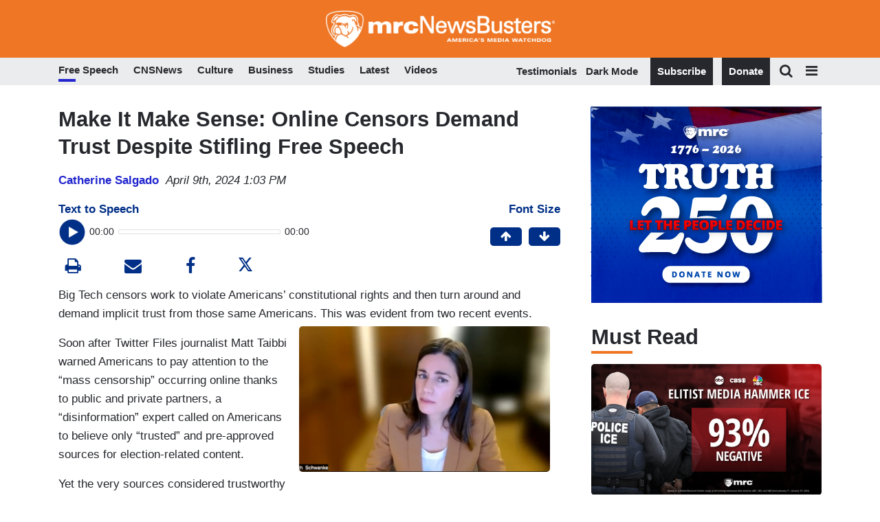

--- FILE ---
content_type: text/html; charset=UTF-8
request_url: https://www.newsbusters.org/blogs/free-speech/catherine-salgado/2024/04/09/make-it-make-sense-online-censors-demand-trust
body_size: 23921
content:
<!DOCTYPE html>
<html lang="en" dir="ltr" prefix="content: http://purl.org/rss/1.0/modules/content/  dc: http://purl.org/dc/terms/  foaf: http://xmlns.com/foaf/0.1/  og: http://ogp.me/ns#  rdfs: http://www.w3.org/2000/01/rdf-schema#  schema: http://schema.org/  sioc: http://rdfs.org/sioc/ns#  sioct: http://rdfs.org/sioc/types#  skos: http://www.w3.org/2004/02/skos/core#  xsd: http://www.w3.org/2001/XMLSchema# ">

	<head>
		<!-- Google Tag Manager -->
		<script>
			(function (w, d, s, l, i) {
w[l] = w[l] || [];
w[l].push({'gtm.start': new Date().getTime(), event: 'gtm.js'});
var f = d.getElementsByTagName(s)[0],
j = d.createElement(s),
dl = l != 'dataLayer' ? '&l=' + l : '';
j.async = true;
j.src = '//www.googletagmanager.com/gtm.js?id=' + i + dl;
f.parentNode.insertBefore(j, f);
})(window, document, 'script', 'dataLayer', 'GTM-N9BP8C');
		</script>
		<!-- End Google Tag Manager -->
		<meta charset="utf-8" />
<meta name="description" content="Big Tech censors work to violate Americans’ constitutional rights and then turn around and demand implicit trust from those same Americans." />
<link rel="shortlink" href="https://www.newsbusters.org/node/283659" />
<link rel="canonical" href="https://www.newsbusters.org/blogs/free-speech/catherine-salgado/2024/04/09/make-it-make-sense-online-censors-demand-trust" />
<meta name="robots" content="index, follow" />
<meta property="og:site_name" content="Newsbusters" />
<meta property="og:type" content="article" />
<meta property="og:url" content="https://www.newsbusters.org/blogs/free-speech/catherine-salgado/2024/04/09/make-it-make-sense-online-censors-demand-trust" />
<meta property="og:title" content="Make It Make Sense: Online Censors Demand Trust Despite Stifling Free Speech" />
<meta property="og:description" content="Big Tech censors work to violate Americans’ constitutional rights and then turn around and demand implicit trust from those same Americans." />
<meta property="og:image" content="https://cdn.newsbusters.org/styles/mobile_thumb_700x400_/s3/2024-04/IMG_4073.jpeg?itok=-ocVbPAO" />
<meta name="twitter:card" content="summary_large_image" />
<meta name="twitter:description" content="Big Tech censors work to violate Americans’ constitutional rights and then turn around and demand implicit trust from those same Americans." />
<meta name="twitter:site" content="@newsbusters" />
<meta name="twitter:title" content="Make It Make Sense: Online Censors Demand Trust Despite Stifling Free Speech" />
<meta name="twitter:url" content="https://www.newsbusters.org/blogs/free-speech/catherine-salgado/2024/04/09/make-it-make-sense-online-censors-demand-trust" />
<meta name="theme-color" content="#ee7624" />
<meta name="HandheldFriendly" content="true" />
<meta name="apple-mobile-web-app-capable" content="yes" />
<meta name="apple-mobile-web-app-status-bar-style" content="default" />
<meta name="apple-mobile-web-app-title" content="NewsBusters" />
<meta name="Generator" content="Drupal 9 (https://www.drupal.org)" />
<meta name="MobileOptimized" content="width" />
<meta name="viewport" content="width=device-width, initial-scale=1, shrink-to-fit=no" />
<script type="application/ld+json">{
    "@context": "https://schema.org",
    "@graph": [
        {
            "@type": "NewsArticle",
            "@id": "https://www.newsbusters.org/blogs/free-speech/catherine-salgado/2024/04/09/make-it-make-sense-online-censors-demand-trust",
            "headline": "Nonsense: Online Censors Demand Trust Despite Stifling Free Speech",
            "description": "Big Tech censors work to violate Americans’ constitutional rights and then turn around and demand implicit trust from those same Americans. ",
            "image": {
                "@type": "ImageObject",
                "url": "https://cdn.newsbusters.org/styles/mobile_thumb_700x400_/s3/2024-04/IMG_4073.jpeg?itok=-ocVbPAO"
            },
            "datePublished": "2024-04-09T13:03:17-0400",
            "dateModified": "2024-04-09T13:03:17-0400",
            "isAccessibleForFree": "True",
            "author": {
                "@type": "Person",
                "name": "Catherine Salgado"
            },
            "publisher": {
                "@type": "Organization",
                "name": "NewsBusters",
                "url": "https://newsbusters.org/"
            }
        }
    ]
}</script>
<meta http-equiv="x-ua-compatible" content="ie=edge" /><script type="text/javascript">(window.NREUM||(NREUM={})).init={ajax:{deny_list:["bam.nr-data.net"]},feature_flags:["soft_nav"]};(window.NREUM||(NREUM={})).loader_config={licenseKey:"NRJS-ed111f8a773978ef87b",applicationID:"529999194",browserID:"529999260"};;/*! For license information please see nr-loader-rum-1.308.0.min.js.LICENSE.txt */
(()=>{var e,t,r={163:(e,t,r)=>{"use strict";r.d(t,{j:()=>E});var n=r(384),i=r(1741);var a=r(2555);r(860).K7.genericEvents;const s="experimental.resources",o="register",c=e=>{if(!e||"string"!=typeof e)return!1;try{document.createDocumentFragment().querySelector(e)}catch{return!1}return!0};var d=r(2614),u=r(944),l=r(8122);const f="[data-nr-mask]",g=e=>(0,l.a)(e,(()=>{const e={feature_flags:[],experimental:{allow_registered_children:!1,resources:!1},mask_selector:"*",block_selector:"[data-nr-block]",mask_input_options:{color:!1,date:!1,"datetime-local":!1,email:!1,month:!1,number:!1,range:!1,search:!1,tel:!1,text:!1,time:!1,url:!1,week:!1,textarea:!1,select:!1,password:!0}};return{ajax:{deny_list:void 0,block_internal:!0,enabled:!0,autoStart:!0},api:{get allow_registered_children(){return e.feature_flags.includes(o)||e.experimental.allow_registered_children},set allow_registered_children(t){e.experimental.allow_registered_children=t},duplicate_registered_data:!1},browser_consent_mode:{enabled:!1},distributed_tracing:{enabled:void 0,exclude_newrelic_header:void 0,cors_use_newrelic_header:void 0,cors_use_tracecontext_headers:void 0,allowed_origins:void 0},get feature_flags(){return e.feature_flags},set feature_flags(t){e.feature_flags=t},generic_events:{enabled:!0,autoStart:!0},harvest:{interval:30},jserrors:{enabled:!0,autoStart:!0},logging:{enabled:!0,autoStart:!0},metrics:{enabled:!0,autoStart:!0},obfuscate:void 0,page_action:{enabled:!0},page_view_event:{enabled:!0,autoStart:!0},page_view_timing:{enabled:!0,autoStart:!0},performance:{capture_marks:!1,capture_measures:!1,capture_detail:!0,resources:{get enabled(){return e.feature_flags.includes(s)||e.experimental.resources},set enabled(t){e.experimental.resources=t},asset_types:[],first_party_domains:[],ignore_newrelic:!0}},privacy:{cookies_enabled:!0},proxy:{assets:void 0,beacon:void 0},session:{expiresMs:d.wk,inactiveMs:d.BB},session_replay:{autoStart:!0,enabled:!1,preload:!1,sampling_rate:10,error_sampling_rate:100,collect_fonts:!1,inline_images:!1,fix_stylesheets:!0,mask_all_inputs:!0,get mask_text_selector(){return e.mask_selector},set mask_text_selector(t){c(t)?e.mask_selector="".concat(t,",").concat(f):""===t||null===t?e.mask_selector=f:(0,u.R)(5,t)},get block_class(){return"nr-block"},get ignore_class(){return"nr-ignore"},get mask_text_class(){return"nr-mask"},get block_selector(){return e.block_selector},set block_selector(t){c(t)?e.block_selector+=",".concat(t):""!==t&&(0,u.R)(6,t)},get mask_input_options(){return e.mask_input_options},set mask_input_options(t){t&&"object"==typeof t?e.mask_input_options={...t,password:!0}:(0,u.R)(7,t)}},session_trace:{enabled:!0,autoStart:!0},soft_navigations:{enabled:!0,autoStart:!0},spa:{enabled:!0,autoStart:!0},ssl:void 0,user_actions:{enabled:!0,elementAttributes:["id","className","tagName","type"]}}})());var p=r(6154),m=r(9324);let h=0;const v={buildEnv:m.F3,distMethod:m.Xs,version:m.xv,originTime:p.WN},b={consented:!1},y={appMetadata:{},get consented(){return this.session?.state?.consent||b.consented},set consented(e){b.consented=e},customTransaction:void 0,denyList:void 0,disabled:!1,harvester:void 0,isolatedBacklog:!1,isRecording:!1,loaderType:void 0,maxBytes:3e4,obfuscator:void 0,onerror:void 0,ptid:void 0,releaseIds:{},session:void 0,timeKeeper:void 0,registeredEntities:[],jsAttributesMetadata:{bytes:0},get harvestCount(){return++h}},_=e=>{const t=(0,l.a)(e,y),r=Object.keys(v).reduce((e,t)=>(e[t]={value:v[t],writable:!1,configurable:!0,enumerable:!0},e),{});return Object.defineProperties(t,r)};var w=r(5701);const x=e=>{const t=e.startsWith("http");e+="/",r.p=t?e:"https://"+e};var R=r(7836),k=r(3241);const A={accountID:void 0,trustKey:void 0,agentID:void 0,licenseKey:void 0,applicationID:void 0,xpid:void 0},S=e=>(0,l.a)(e,A),T=new Set;function E(e,t={},r,s){let{init:o,info:c,loader_config:d,runtime:u={},exposed:l=!0}=t;if(!c){const e=(0,n.pV)();o=e.init,c=e.info,d=e.loader_config}e.init=g(o||{}),e.loader_config=S(d||{}),c.jsAttributes??={},p.bv&&(c.jsAttributes.isWorker=!0),e.info=(0,a.D)(c);const f=e.init,m=[c.beacon,c.errorBeacon];T.has(e.agentIdentifier)||(f.proxy.assets&&(x(f.proxy.assets),m.push(f.proxy.assets)),f.proxy.beacon&&m.push(f.proxy.beacon),e.beacons=[...m],function(e){const t=(0,n.pV)();Object.getOwnPropertyNames(i.W.prototype).forEach(r=>{const n=i.W.prototype[r];if("function"!=typeof n||"constructor"===n)return;let a=t[r];e[r]&&!1!==e.exposed&&"micro-agent"!==e.runtime?.loaderType&&(t[r]=(...t)=>{const n=e[r](...t);return a?a(...t):n})})}(e),(0,n.US)("activatedFeatures",w.B)),u.denyList=[...f.ajax.deny_list||[],...f.ajax.block_internal?m:[]],u.ptid=e.agentIdentifier,u.loaderType=r,e.runtime=_(u),T.has(e.agentIdentifier)||(e.ee=R.ee.get(e.agentIdentifier),e.exposed=l,(0,k.W)({agentIdentifier:e.agentIdentifier,drained:!!w.B?.[e.agentIdentifier],type:"lifecycle",name:"initialize",feature:void 0,data:e.config})),T.add(e.agentIdentifier)}},384:(e,t,r)=>{"use strict";r.d(t,{NT:()=>s,US:()=>u,Zm:()=>o,bQ:()=>d,dV:()=>c,pV:()=>l});var n=r(6154),i=r(1863),a=r(1910);const s={beacon:"bam.nr-data.net",errorBeacon:"bam.nr-data.net"};function o(){return n.gm.NREUM||(n.gm.NREUM={}),void 0===n.gm.newrelic&&(n.gm.newrelic=n.gm.NREUM),n.gm.NREUM}function c(){let e=o();return e.o||(e.o={ST:n.gm.setTimeout,SI:n.gm.setImmediate||n.gm.setInterval,CT:n.gm.clearTimeout,XHR:n.gm.XMLHttpRequest,REQ:n.gm.Request,EV:n.gm.Event,PR:n.gm.Promise,MO:n.gm.MutationObserver,FETCH:n.gm.fetch,WS:n.gm.WebSocket},(0,a.i)(...Object.values(e.o))),e}function d(e,t){let r=o();r.initializedAgents??={},t.initializedAt={ms:(0,i.t)(),date:new Date},r.initializedAgents[e]=t}function u(e,t){o()[e]=t}function l(){return function(){let e=o();const t=e.info||{};e.info={beacon:s.beacon,errorBeacon:s.errorBeacon,...t}}(),function(){let e=o();const t=e.init||{};e.init={...t}}(),c(),function(){let e=o();const t=e.loader_config||{};e.loader_config={...t}}(),o()}},782:(e,t,r)=>{"use strict";r.d(t,{T:()=>n});const n=r(860).K7.pageViewTiming},860:(e,t,r)=>{"use strict";r.d(t,{$J:()=>u,K7:()=>c,P3:()=>d,XX:()=>i,Yy:()=>o,df:()=>a,qY:()=>n,v4:()=>s});const n="events",i="jserrors",a="browser/blobs",s="rum",o="browser/logs",c={ajax:"ajax",genericEvents:"generic_events",jserrors:i,logging:"logging",metrics:"metrics",pageAction:"page_action",pageViewEvent:"page_view_event",pageViewTiming:"page_view_timing",sessionReplay:"session_replay",sessionTrace:"session_trace",softNav:"soft_navigations",spa:"spa"},d={[c.pageViewEvent]:1,[c.pageViewTiming]:2,[c.metrics]:3,[c.jserrors]:4,[c.spa]:5,[c.ajax]:6,[c.sessionTrace]:7,[c.softNav]:8,[c.sessionReplay]:9,[c.logging]:10,[c.genericEvents]:11},u={[c.pageViewEvent]:s,[c.pageViewTiming]:n,[c.ajax]:n,[c.spa]:n,[c.softNav]:n,[c.metrics]:i,[c.jserrors]:i,[c.sessionTrace]:a,[c.sessionReplay]:a,[c.logging]:o,[c.genericEvents]:"ins"}},944:(e,t,r)=>{"use strict";r.d(t,{R:()=>i});var n=r(3241);function i(e,t){"function"==typeof console.debug&&(console.debug("New Relic Warning: https://github.com/newrelic/newrelic-browser-agent/blob/main/docs/warning-codes.md#".concat(e),t),(0,n.W)({agentIdentifier:null,drained:null,type:"data",name:"warn",feature:"warn",data:{code:e,secondary:t}}))}},1687:(e,t,r)=>{"use strict";r.d(t,{Ak:()=>d,Ze:()=>f,x3:()=>u});var n=r(3241),i=r(7836),a=r(3606),s=r(860),o=r(2646);const c={};function d(e,t){const r={staged:!1,priority:s.P3[t]||0};l(e),c[e].get(t)||c[e].set(t,r)}function u(e,t){e&&c[e]&&(c[e].get(t)&&c[e].delete(t),p(e,t,!1),c[e].size&&g(e))}function l(e){if(!e)throw new Error("agentIdentifier required");c[e]||(c[e]=new Map)}function f(e="",t="feature",r=!1){if(l(e),!e||!c[e].get(t)||r)return p(e,t);c[e].get(t).staged=!0,g(e)}function g(e){const t=Array.from(c[e]);t.every(([e,t])=>t.staged)&&(t.sort((e,t)=>e[1].priority-t[1].priority),t.forEach(([t])=>{c[e].delete(t),p(e,t)}))}function p(e,t,r=!0){const s=e?i.ee.get(e):i.ee,c=a.i.handlers;if(!s.aborted&&s.backlog&&c){if((0,n.W)({agentIdentifier:e,type:"lifecycle",name:"drain",feature:t}),r){const e=s.backlog[t],r=c[t];if(r){for(let t=0;e&&t<e.length;++t)m(e[t],r);Object.entries(r).forEach(([e,t])=>{Object.values(t||{}).forEach(t=>{t[0]?.on&&t[0]?.context()instanceof o.y&&t[0].on(e,t[1])})})}}s.isolatedBacklog||delete c[t],s.backlog[t]=null,s.emit("drain-"+t,[])}}function m(e,t){var r=e[1];Object.values(t[r]||{}).forEach(t=>{var r=e[0];if(t[0]===r){var n=t[1],i=e[3],a=e[2];n.apply(i,a)}})}},1738:(e,t,r)=>{"use strict";r.d(t,{U:()=>g,Y:()=>f});var n=r(3241),i=r(9908),a=r(1863),s=r(944),o=r(5701),c=r(3969),d=r(8362),u=r(860),l=r(4261);function f(e,t,r,a){const f=a||r;!f||f[e]&&f[e]!==d.d.prototype[e]||(f[e]=function(){(0,i.p)(c.xV,["API/"+e+"/called"],void 0,u.K7.metrics,r.ee),(0,n.W)({agentIdentifier:r.agentIdentifier,drained:!!o.B?.[r.agentIdentifier],type:"data",name:"api",feature:l.Pl+e,data:{}});try{return t.apply(this,arguments)}catch(e){(0,s.R)(23,e)}})}function g(e,t,r,n,s){const o=e.info;null===r?delete o.jsAttributes[t]:o.jsAttributes[t]=r,(s||null===r)&&(0,i.p)(l.Pl+n,[(0,a.t)(),t,r],void 0,"session",e.ee)}},1741:(e,t,r)=>{"use strict";r.d(t,{W:()=>a});var n=r(944),i=r(4261);class a{#e(e,...t){if(this[e]!==a.prototype[e])return this[e](...t);(0,n.R)(35,e)}addPageAction(e,t){return this.#e(i.hG,e,t)}register(e){return this.#e(i.eY,e)}recordCustomEvent(e,t){return this.#e(i.fF,e,t)}setPageViewName(e,t){return this.#e(i.Fw,e,t)}setCustomAttribute(e,t,r){return this.#e(i.cD,e,t,r)}noticeError(e,t){return this.#e(i.o5,e,t)}setUserId(e,t=!1){return this.#e(i.Dl,e,t)}setApplicationVersion(e){return this.#e(i.nb,e)}setErrorHandler(e){return this.#e(i.bt,e)}addRelease(e,t){return this.#e(i.k6,e,t)}log(e,t){return this.#e(i.$9,e,t)}start(){return this.#e(i.d3)}finished(e){return this.#e(i.BL,e)}recordReplay(){return this.#e(i.CH)}pauseReplay(){return this.#e(i.Tb)}addToTrace(e){return this.#e(i.U2,e)}setCurrentRouteName(e){return this.#e(i.PA,e)}interaction(e){return this.#e(i.dT,e)}wrapLogger(e,t,r){return this.#e(i.Wb,e,t,r)}measure(e,t){return this.#e(i.V1,e,t)}consent(e){return this.#e(i.Pv,e)}}},1863:(e,t,r)=>{"use strict";function n(){return Math.floor(performance.now())}r.d(t,{t:()=>n})},1910:(e,t,r)=>{"use strict";r.d(t,{i:()=>a});var n=r(944);const i=new Map;function a(...e){return e.every(e=>{if(i.has(e))return i.get(e);const t="function"==typeof e?e.toString():"",r=t.includes("[native code]"),a=t.includes("nrWrapper");return r||a||(0,n.R)(64,e?.name||t),i.set(e,r),r})}},2555:(e,t,r)=>{"use strict";r.d(t,{D:()=>o,f:()=>s});var n=r(384),i=r(8122);const a={beacon:n.NT.beacon,errorBeacon:n.NT.errorBeacon,licenseKey:void 0,applicationID:void 0,sa:void 0,queueTime:void 0,applicationTime:void 0,ttGuid:void 0,user:void 0,account:void 0,product:void 0,extra:void 0,jsAttributes:{},userAttributes:void 0,atts:void 0,transactionName:void 0,tNamePlain:void 0};function s(e){try{return!!e.licenseKey&&!!e.errorBeacon&&!!e.applicationID}catch(e){return!1}}const o=e=>(0,i.a)(e,a)},2614:(e,t,r)=>{"use strict";r.d(t,{BB:()=>s,H3:()=>n,g:()=>d,iL:()=>c,tS:()=>o,uh:()=>i,wk:()=>a});const n="NRBA",i="SESSION",a=144e5,s=18e5,o={STARTED:"session-started",PAUSE:"session-pause",RESET:"session-reset",RESUME:"session-resume",UPDATE:"session-update"},c={SAME_TAB:"same-tab",CROSS_TAB:"cross-tab"},d={OFF:0,FULL:1,ERROR:2}},2646:(e,t,r)=>{"use strict";r.d(t,{y:()=>n});class n{constructor(e){this.contextId=e}}},2843:(e,t,r)=>{"use strict";r.d(t,{G:()=>a,u:()=>i});var n=r(3878);function i(e,t=!1,r,i){(0,n.DD)("visibilitychange",function(){if(t)return void("hidden"===document.visibilityState&&e());e(document.visibilityState)},r,i)}function a(e,t,r){(0,n.sp)("pagehide",e,t,r)}},3241:(e,t,r)=>{"use strict";r.d(t,{W:()=>a});var n=r(6154);const i="newrelic";function a(e={}){try{n.gm.dispatchEvent(new CustomEvent(i,{detail:e}))}catch(e){}}},3606:(e,t,r)=>{"use strict";r.d(t,{i:()=>a});var n=r(9908);a.on=s;var i=a.handlers={};function a(e,t,r,a){s(a||n.d,i,e,t,r)}function s(e,t,r,i,a){a||(a="feature"),e||(e=n.d);var s=t[a]=t[a]||{};(s[r]=s[r]||[]).push([e,i])}},3878:(e,t,r)=>{"use strict";function n(e,t){return{capture:e,passive:!1,signal:t}}function i(e,t,r=!1,i){window.addEventListener(e,t,n(r,i))}function a(e,t,r=!1,i){document.addEventListener(e,t,n(r,i))}r.d(t,{DD:()=>a,jT:()=>n,sp:()=>i})},3969:(e,t,r)=>{"use strict";r.d(t,{TZ:()=>n,XG:()=>o,rs:()=>i,xV:()=>s,z_:()=>a});const n=r(860).K7.metrics,i="sm",a="cm",s="storeSupportabilityMetrics",o="storeEventMetrics"},4234:(e,t,r)=>{"use strict";r.d(t,{W:()=>a});var n=r(7836),i=r(1687);class a{constructor(e,t){this.agentIdentifier=e,this.ee=n.ee.get(e),this.featureName=t,this.blocked=!1}deregisterDrain(){(0,i.x3)(this.agentIdentifier,this.featureName)}}},4261:(e,t,r)=>{"use strict";r.d(t,{$9:()=>d,BL:()=>o,CH:()=>g,Dl:()=>_,Fw:()=>y,PA:()=>h,Pl:()=>n,Pv:()=>k,Tb:()=>l,U2:()=>a,V1:()=>R,Wb:()=>x,bt:()=>b,cD:()=>v,d3:()=>w,dT:()=>c,eY:()=>p,fF:()=>f,hG:()=>i,k6:()=>s,nb:()=>m,o5:()=>u});const n="api-",i="addPageAction",a="addToTrace",s="addRelease",o="finished",c="interaction",d="log",u="noticeError",l="pauseReplay",f="recordCustomEvent",g="recordReplay",p="register",m="setApplicationVersion",h="setCurrentRouteName",v="setCustomAttribute",b="setErrorHandler",y="setPageViewName",_="setUserId",w="start",x="wrapLogger",R="measure",k="consent"},5289:(e,t,r)=>{"use strict";r.d(t,{GG:()=>s,Qr:()=>c,sB:()=>o});var n=r(3878),i=r(6389);function a(){return"undefined"==typeof document||"complete"===document.readyState}function s(e,t){if(a())return e();const r=(0,i.J)(e),s=setInterval(()=>{a()&&(clearInterval(s),r())},500);(0,n.sp)("load",r,t)}function o(e){if(a())return e();(0,n.DD)("DOMContentLoaded",e)}function c(e){if(a())return e();(0,n.sp)("popstate",e)}},5607:(e,t,r)=>{"use strict";r.d(t,{W:()=>n});const n=(0,r(9566).bz)()},5701:(e,t,r)=>{"use strict";r.d(t,{B:()=>a,t:()=>s});var n=r(3241);const i=new Set,a={};function s(e,t){const r=t.agentIdentifier;a[r]??={},e&&"object"==typeof e&&(i.has(r)||(t.ee.emit("rumresp",[e]),a[r]=e,i.add(r),(0,n.W)({agentIdentifier:r,loaded:!0,drained:!0,type:"lifecycle",name:"load",feature:void 0,data:e})))}},6154:(e,t,r)=>{"use strict";r.d(t,{OF:()=>c,RI:()=>i,WN:()=>u,bv:()=>a,eN:()=>l,gm:()=>s,mw:()=>o,sb:()=>d});var n=r(1863);const i="undefined"!=typeof window&&!!window.document,a="undefined"!=typeof WorkerGlobalScope&&("undefined"!=typeof self&&self instanceof WorkerGlobalScope&&self.navigator instanceof WorkerNavigator||"undefined"!=typeof globalThis&&globalThis instanceof WorkerGlobalScope&&globalThis.navigator instanceof WorkerNavigator),s=i?window:"undefined"!=typeof WorkerGlobalScope&&("undefined"!=typeof self&&self instanceof WorkerGlobalScope&&self||"undefined"!=typeof globalThis&&globalThis instanceof WorkerGlobalScope&&globalThis),o=Boolean("hidden"===s?.document?.visibilityState),c=/iPad|iPhone|iPod/.test(s.navigator?.userAgent),d=c&&"undefined"==typeof SharedWorker,u=((()=>{const e=s.navigator?.userAgent?.match(/Firefox[/\s](\d+\.\d+)/);Array.isArray(e)&&e.length>=2&&e[1]})(),Date.now()-(0,n.t)()),l=()=>"undefined"!=typeof PerformanceNavigationTiming&&s?.performance?.getEntriesByType("navigation")?.[0]?.responseStart},6389:(e,t,r)=>{"use strict";function n(e,t=500,r={}){const n=r?.leading||!1;let i;return(...r)=>{n&&void 0===i&&(e.apply(this,r),i=setTimeout(()=>{i=clearTimeout(i)},t)),n||(clearTimeout(i),i=setTimeout(()=>{e.apply(this,r)},t))}}function i(e){let t=!1;return(...r)=>{t||(t=!0,e.apply(this,r))}}r.d(t,{J:()=>i,s:()=>n})},6630:(e,t,r)=>{"use strict";r.d(t,{T:()=>n});const n=r(860).K7.pageViewEvent},7699:(e,t,r)=>{"use strict";r.d(t,{It:()=>a,KC:()=>o,No:()=>i,qh:()=>s});var n=r(860);const i=16e3,a=1e6,s="SESSION_ERROR",o={[n.K7.logging]:!0,[n.K7.genericEvents]:!1,[n.K7.jserrors]:!1,[n.K7.ajax]:!1}},7836:(e,t,r)=>{"use strict";r.d(t,{P:()=>o,ee:()=>c});var n=r(384),i=r(8990),a=r(2646),s=r(5607);const o="nr@context:".concat(s.W),c=function e(t,r){var n={},s={},u={},l=!1;try{l=16===r.length&&d.initializedAgents?.[r]?.runtime.isolatedBacklog}catch(e){}var f={on:p,addEventListener:p,removeEventListener:function(e,t){var r=n[e];if(!r)return;for(var i=0;i<r.length;i++)r[i]===t&&r.splice(i,1)},emit:function(e,r,n,i,a){!1!==a&&(a=!0);if(c.aborted&&!i)return;t&&a&&t.emit(e,r,n);var o=g(n);m(e).forEach(e=>{e.apply(o,r)});var d=v()[s[e]];d&&d.push([f,e,r,o]);return o},get:h,listeners:m,context:g,buffer:function(e,t){const r=v();if(t=t||"feature",f.aborted)return;Object.entries(e||{}).forEach(([e,n])=>{s[n]=t,t in r||(r[t]=[])})},abort:function(){f._aborted=!0,Object.keys(f.backlog).forEach(e=>{delete f.backlog[e]})},isBuffering:function(e){return!!v()[s[e]]},debugId:r,backlog:l?{}:t&&"object"==typeof t.backlog?t.backlog:{},isolatedBacklog:l};return Object.defineProperty(f,"aborted",{get:()=>{let e=f._aborted||!1;return e||(t&&(e=t.aborted),e)}}),f;function g(e){return e&&e instanceof a.y?e:e?(0,i.I)(e,o,()=>new a.y(o)):new a.y(o)}function p(e,t){n[e]=m(e).concat(t)}function m(e){return n[e]||[]}function h(t){return u[t]=u[t]||e(f,t)}function v(){return f.backlog}}(void 0,"globalEE"),d=(0,n.Zm)();d.ee||(d.ee=c)},8122:(e,t,r)=>{"use strict";r.d(t,{a:()=>i});var n=r(944);function i(e,t){try{if(!e||"object"!=typeof e)return(0,n.R)(3);if(!t||"object"!=typeof t)return(0,n.R)(4);const r=Object.create(Object.getPrototypeOf(t),Object.getOwnPropertyDescriptors(t)),a=0===Object.keys(r).length?e:r;for(let s in a)if(void 0!==e[s])try{if(null===e[s]){r[s]=null;continue}Array.isArray(e[s])&&Array.isArray(t[s])?r[s]=Array.from(new Set([...e[s],...t[s]])):"object"==typeof e[s]&&"object"==typeof t[s]?r[s]=i(e[s],t[s]):r[s]=e[s]}catch(e){r[s]||(0,n.R)(1,e)}return r}catch(e){(0,n.R)(2,e)}}},8362:(e,t,r)=>{"use strict";r.d(t,{d:()=>a});var n=r(9566),i=r(1741);class a extends i.W{agentIdentifier=(0,n.LA)(16)}},8374:(e,t,r)=>{r.nc=(()=>{try{return document?.currentScript?.nonce}catch(e){}return""})()},8990:(e,t,r)=>{"use strict";r.d(t,{I:()=>i});var n=Object.prototype.hasOwnProperty;function i(e,t,r){if(n.call(e,t))return e[t];var i=r();if(Object.defineProperty&&Object.keys)try{return Object.defineProperty(e,t,{value:i,writable:!0,enumerable:!1}),i}catch(e){}return e[t]=i,i}},9324:(e,t,r)=>{"use strict";r.d(t,{F3:()=>i,Xs:()=>a,xv:()=>n});const n="1.308.0",i="PROD",a="CDN"},9566:(e,t,r)=>{"use strict";r.d(t,{LA:()=>o,bz:()=>s});var n=r(6154);const i="xxxxxxxx-xxxx-4xxx-yxxx-xxxxxxxxxxxx";function a(e,t){return e?15&e[t]:16*Math.random()|0}function s(){const e=n.gm?.crypto||n.gm?.msCrypto;let t,r=0;return e&&e.getRandomValues&&(t=e.getRandomValues(new Uint8Array(30))),i.split("").map(e=>"x"===e?a(t,r++).toString(16):"y"===e?(3&a()|8).toString(16):e).join("")}function o(e){const t=n.gm?.crypto||n.gm?.msCrypto;let r,i=0;t&&t.getRandomValues&&(r=t.getRandomValues(new Uint8Array(e)));const s=[];for(var o=0;o<e;o++)s.push(a(r,i++).toString(16));return s.join("")}},9908:(e,t,r)=>{"use strict";r.d(t,{d:()=>n,p:()=>i});var n=r(7836).ee.get("handle");function i(e,t,r,i,a){a?(a.buffer([e],i),a.emit(e,t,r)):(n.buffer([e],i),n.emit(e,t,r))}}},n={};function i(e){var t=n[e];if(void 0!==t)return t.exports;var a=n[e]={exports:{}};return r[e](a,a.exports,i),a.exports}i.m=r,i.d=(e,t)=>{for(var r in t)i.o(t,r)&&!i.o(e,r)&&Object.defineProperty(e,r,{enumerable:!0,get:t[r]})},i.f={},i.e=e=>Promise.all(Object.keys(i.f).reduce((t,r)=>(i.f[r](e,t),t),[])),i.u=e=>"nr-rum-1.308.0.min.js",i.o=(e,t)=>Object.prototype.hasOwnProperty.call(e,t),e={},t="NRBA-1.308.0.PROD:",i.l=(r,n,a,s)=>{if(e[r])e[r].push(n);else{var o,c;if(void 0!==a)for(var d=document.getElementsByTagName("script"),u=0;u<d.length;u++){var l=d[u];if(l.getAttribute("src")==r||l.getAttribute("data-webpack")==t+a){o=l;break}}if(!o){c=!0;var f={296:"sha512-+MIMDsOcckGXa1EdWHqFNv7P+JUkd5kQwCBr3KE6uCvnsBNUrdSt4a/3/L4j4TxtnaMNjHpza2/erNQbpacJQA=="};(o=document.createElement("script")).charset="utf-8",i.nc&&o.setAttribute("nonce",i.nc),o.setAttribute("data-webpack",t+a),o.src=r,0!==o.src.indexOf(window.location.origin+"/")&&(o.crossOrigin="anonymous"),f[s]&&(o.integrity=f[s])}e[r]=[n];var g=(t,n)=>{o.onerror=o.onload=null,clearTimeout(p);var i=e[r];if(delete e[r],o.parentNode&&o.parentNode.removeChild(o),i&&i.forEach(e=>e(n)),t)return t(n)},p=setTimeout(g.bind(null,void 0,{type:"timeout",target:o}),12e4);o.onerror=g.bind(null,o.onerror),o.onload=g.bind(null,o.onload),c&&document.head.appendChild(o)}},i.r=e=>{"undefined"!=typeof Symbol&&Symbol.toStringTag&&Object.defineProperty(e,Symbol.toStringTag,{value:"Module"}),Object.defineProperty(e,"__esModule",{value:!0})},i.p="https://js-agent.newrelic.com/",(()=>{var e={374:0,840:0};i.f.j=(t,r)=>{var n=i.o(e,t)?e[t]:void 0;if(0!==n)if(n)r.push(n[2]);else{var a=new Promise((r,i)=>n=e[t]=[r,i]);r.push(n[2]=a);var s=i.p+i.u(t),o=new Error;i.l(s,r=>{if(i.o(e,t)&&(0!==(n=e[t])&&(e[t]=void 0),n)){var a=r&&("load"===r.type?"missing":r.type),s=r&&r.target&&r.target.src;o.message="Loading chunk "+t+" failed: ("+a+": "+s+")",o.name="ChunkLoadError",o.type=a,o.request=s,n[1](o)}},"chunk-"+t,t)}};var t=(t,r)=>{var n,a,[s,o,c]=r,d=0;if(s.some(t=>0!==e[t])){for(n in o)i.o(o,n)&&(i.m[n]=o[n]);if(c)c(i)}for(t&&t(r);d<s.length;d++)a=s[d],i.o(e,a)&&e[a]&&e[a][0](),e[a]=0},r=self["webpackChunk:NRBA-1.308.0.PROD"]=self["webpackChunk:NRBA-1.308.0.PROD"]||[];r.forEach(t.bind(null,0)),r.push=t.bind(null,r.push.bind(r))})(),(()=>{"use strict";i(8374);var e=i(8362),t=i(860);const r=Object.values(t.K7);var n=i(163);var a=i(9908),s=i(1863),o=i(4261),c=i(1738);var d=i(1687),u=i(4234),l=i(5289),f=i(6154),g=i(944),p=i(384);const m=e=>f.RI&&!0===e?.privacy.cookies_enabled;function h(e){return!!(0,p.dV)().o.MO&&m(e)&&!0===e?.session_trace.enabled}var v=i(6389),b=i(7699);class y extends u.W{constructor(e,t){super(e.agentIdentifier,t),this.agentRef=e,this.abortHandler=void 0,this.featAggregate=void 0,this.loadedSuccessfully=void 0,this.onAggregateImported=new Promise(e=>{this.loadedSuccessfully=e}),this.deferred=Promise.resolve(),!1===e.init[this.featureName].autoStart?this.deferred=new Promise((t,r)=>{this.ee.on("manual-start-all",(0,v.J)(()=>{(0,d.Ak)(e.agentIdentifier,this.featureName),t()}))}):(0,d.Ak)(e.agentIdentifier,t)}importAggregator(e,t,r={}){if(this.featAggregate)return;const n=async()=>{let n;await this.deferred;try{if(m(e.init)){const{setupAgentSession:t}=await i.e(296).then(i.bind(i,3305));n=t(e)}}catch(e){(0,g.R)(20,e),this.ee.emit("internal-error",[e]),(0,a.p)(b.qh,[e],void 0,this.featureName,this.ee)}try{if(!this.#t(this.featureName,n,e.init))return(0,d.Ze)(this.agentIdentifier,this.featureName),void this.loadedSuccessfully(!1);const{Aggregate:i}=await t();this.featAggregate=new i(e,r),e.runtime.harvester.initializedAggregates.push(this.featAggregate),this.loadedSuccessfully(!0)}catch(e){(0,g.R)(34,e),this.abortHandler?.(),(0,d.Ze)(this.agentIdentifier,this.featureName,!0),this.loadedSuccessfully(!1),this.ee&&this.ee.abort()}};f.RI?(0,l.GG)(()=>n(),!0):n()}#t(e,r,n){if(this.blocked)return!1;switch(e){case t.K7.sessionReplay:return h(n)&&!!r;case t.K7.sessionTrace:return!!r;default:return!0}}}var _=i(6630),w=i(2614),x=i(3241);class R extends y{static featureName=_.T;constructor(e){var t;super(e,_.T),this.setupInspectionEvents(e.agentIdentifier),t=e,(0,c.Y)(o.Fw,function(e,r){"string"==typeof e&&("/"!==e.charAt(0)&&(e="/"+e),t.runtime.customTransaction=(r||"http://custom.transaction")+e,(0,a.p)(o.Pl+o.Fw,[(0,s.t)()],void 0,void 0,t.ee))},t),this.importAggregator(e,()=>i.e(296).then(i.bind(i,3943)))}setupInspectionEvents(e){const t=(t,r)=>{t&&(0,x.W)({agentIdentifier:e,timeStamp:t.timeStamp,loaded:"complete"===t.target.readyState,type:"window",name:r,data:t.target.location+""})};(0,l.sB)(e=>{t(e,"DOMContentLoaded")}),(0,l.GG)(e=>{t(e,"load")}),(0,l.Qr)(e=>{t(e,"navigate")}),this.ee.on(w.tS.UPDATE,(t,r)=>{(0,x.W)({agentIdentifier:e,type:"lifecycle",name:"session",data:r})})}}class k extends e.d{constructor(e){var t;(super(),f.gm)?(this.features={},(0,p.bQ)(this.agentIdentifier,this),this.desiredFeatures=new Set(e.features||[]),this.desiredFeatures.add(R),(0,n.j)(this,e,e.loaderType||"agent"),t=this,(0,c.Y)(o.cD,function(e,r,n=!1){if("string"==typeof e){if(["string","number","boolean"].includes(typeof r)||null===r)return(0,c.U)(t,e,r,o.cD,n);(0,g.R)(40,typeof r)}else(0,g.R)(39,typeof e)},t),function(e){(0,c.Y)(o.Dl,function(t,r=!1){if("string"!=typeof t&&null!==t)return void(0,g.R)(41,typeof t);const n=e.info.jsAttributes["enduser.id"];r&&null!=n&&n!==t?(0,a.p)(o.Pl+"setUserIdAndResetSession",[t],void 0,"session",e.ee):(0,c.U)(e,"enduser.id",t,o.Dl,!0)},e)}(this),function(e){(0,c.Y)(o.nb,function(t){if("string"==typeof t||null===t)return(0,c.U)(e,"application.version",t,o.nb,!1);(0,g.R)(42,typeof t)},e)}(this),function(e){(0,c.Y)(o.d3,function(){e.ee.emit("manual-start-all")},e)}(this),function(e){(0,c.Y)(o.Pv,function(t=!0){if("boolean"==typeof t){if((0,a.p)(o.Pl+o.Pv,[t],void 0,"session",e.ee),e.runtime.consented=t,t){const t=e.features.page_view_event;t.onAggregateImported.then(e=>{const r=t.featAggregate;e&&!r.sentRum&&r.sendRum()})}}else(0,g.R)(65,typeof t)},e)}(this),this.run()):(0,g.R)(21)}get config(){return{info:this.info,init:this.init,loader_config:this.loader_config,runtime:this.runtime}}get api(){return this}run(){try{const e=function(e){const t={};return r.forEach(r=>{t[r]=!!e[r]?.enabled}),t}(this.init),n=[...this.desiredFeatures];n.sort((e,r)=>t.P3[e.featureName]-t.P3[r.featureName]),n.forEach(r=>{if(!e[r.featureName]&&r.featureName!==t.K7.pageViewEvent)return;if(r.featureName===t.K7.spa)return void(0,g.R)(67);const n=function(e){switch(e){case t.K7.ajax:return[t.K7.jserrors];case t.K7.sessionTrace:return[t.K7.ajax,t.K7.pageViewEvent];case t.K7.sessionReplay:return[t.K7.sessionTrace];case t.K7.pageViewTiming:return[t.K7.pageViewEvent];default:return[]}}(r.featureName).filter(e=>!(e in this.features));n.length>0&&(0,g.R)(36,{targetFeature:r.featureName,missingDependencies:n}),this.features[r.featureName]=new r(this)})}catch(e){(0,g.R)(22,e);for(const e in this.features)this.features[e].abortHandler?.();const t=(0,p.Zm)();delete t.initializedAgents[this.agentIdentifier]?.features,delete this.sharedAggregator;return t.ee.get(this.agentIdentifier).abort(),!1}}}var A=i(2843),S=i(782);class T extends y{static featureName=S.T;constructor(e){super(e,S.T),f.RI&&((0,A.u)(()=>(0,a.p)("docHidden",[(0,s.t)()],void 0,S.T,this.ee),!0),(0,A.G)(()=>(0,a.p)("winPagehide",[(0,s.t)()],void 0,S.T,this.ee)),this.importAggregator(e,()=>i.e(296).then(i.bind(i,2117))))}}var E=i(3969);class I extends y{static featureName=E.TZ;constructor(e){super(e,E.TZ),f.RI&&document.addEventListener("securitypolicyviolation",e=>{(0,a.p)(E.xV,["Generic/CSPViolation/Detected"],void 0,this.featureName,this.ee)}),this.importAggregator(e,()=>i.e(296).then(i.bind(i,9623)))}}new k({features:[R,T,I],loaderType:"lite"})})()})();</script>
<link rel="icon" href="/themes/custom/bootstrap_custom/images/nbfavicon.png" type="image/png" />

			<title>Nonsense: Online Censors Demand Trust Despite Stifling Free Speech</title>
			<link rel="stylesheet" media="all" href="/sites/default/files/css/css_8raN0C-tjKsREyCeVmaFEqgXchGukEGwtMDYuLD1zjc.css" />
<link rel="stylesheet" media="all" href="/sites/default/files/css/css_3-zp0blglHV1thHGQN3ErPy8ccqGRfGgJ6m9XXu2dtg.css" />
<link rel="stylesheet" media="print" href="/sites/default/files/css/css_Y4H_4BqmgyCtG7E7YdseTs2qvy9C34c51kBamDdgark.css" />

				
					<meta http-equiv="Content-Security-Policy" content="upgrade-insecure-requests">
					<meta name="google-site-verification" content="fW--CY2dJp4_hMXJWJg2AMMEA9zFEXI_IAE3VRRsPuw"/>
										<meta http-equiv="Content-Security-Policy" content="block-all-mixed-content"/>

					 					
				</head>
				<body class="layout-no-sidebars page-node-283659 path-node node--type-blog">
										<!-- Google Tag Manager -->
						<noscript><iframe src="//www.googletagmanager.com/ns.html?id=GTM-N9BP8C" height="0" width="0" style="display:none;visibility:hidden"> </iframe>
					</noscript>
					 					<!-- End Google Tag Manager -->

					<a href="#page" class="visually-hidden focusable skip-link"> Skip to main content
					</a>    <div class="dialog-off-canvas-main-canvas" data-off-canvas-main-canvas>
    
<div id="page-wrapper">
  <div id="page">
        <header
      id="header"
      class="header"
      role="banner"
      aria-label="Site header"
    >
            	<div id="social-nabvar" class="print-no hidden-nav-mobile container-fluid">
		<div class="social_share">

	<a href="#" onclick="printPage('/node/283659/print');">
		<span class="fa fa-print ssize"></span>
	</a>
			<a href="mailto:?subject=Make It Make Sense: Online Censors Demand Trust Despite Stifling Free Speech&body=Make It Make Sense: Online Censors Demand Trust Despite Stifling Free Speech%0D%0DRead More: https://www.newsbusters.org/blogs/free-speech/catherine-salgado/2024/04/09/make-it-make-sense-online-censors-demand-trust"
		class="printfriendly" title="Printer Friendly, PDF &amp; Email">
		<span class="fa fa-envelope ssize"></span>
	</a>
	<a target="_blank" href="https://www.facebook.com/share.php?u=https://www.newsbusters.org/blogs/free-speech/catherine-salgado/2024/04/09/make-it-make-sense-online-censors-demand-trust&title=Make It Make Sense: Online Censors Demand Trust Despite Stifling Free Speech">
		<span class="fa fa-facebook ssize"></span>
			</a>
	

		<a target="_blank"
			href="https://x.com/intent/tweet?url=https%3A%2F%2Fwww.newsbusters.org%2Fblogs%2Ffree-speech%2Fcatherine-salgado%2F2024%2F04%2F09%2Fmake-it-make-sense-online-censors-demand-trust&text=">
			<span class="fa ssize">
				<svg viewBox="0 0 35 35" fill="none" xmlns="http://www.w3.org/2000/svg">
  <path
    d="M27.5619 0H32.9314L21.2039 14.8245L35 35H24.2004L15.7355 22.7669L6.0615 35H0.684485L13.2257 19.1406L0 0H11.0734L18.7169 11.1815L27.5619 0ZM25.6757 31.4495H28.6495L9.4535 3.36539H6.25924L25.6757 31.4495Z"
    fill="#002F87"
  />
</svg>
			</span>
					</a>
</div>	</div>
	<div id="author-nabvar" class="print-no author-nabvar-styling hidden-nav-mobile click-div container-fluid">
		<a href="/author/catherine-salgado" class="click-div-link">
	<div class="row click-div author">
		<div class="col-3">
							<img src="https://cdn.newsbusters.org/styles/mobile_author_thumbs/s3/pictures/2023-04/9C8DDEF4-8EA5-491A-910E-136D135137CF.jpeg?itok=O5OqsnWk" class="img-fluid">
						
		</div>
		<div class="author-info col-9">
			<div class="author-name">
				Catherine Salgado
			</div>
			<div class="author-title">
				Contributing Writer
			</div>
		</div>

	</div>
</a>
	</div>
			<div id="Menu" class="hidden-menu print-no">
		<div class="menu-container">
  <button class="menu-close"><i class="fa fa-times ssize"></i></button>
  <ul class="menu-list">
    <li class="menu-list-item">
      <a class="menu-list-link mrcbg" href="https://mrcfreespeechamerica.org/"><div class="menu-item-label">Free Speech America</div></a>
    </li>
    <li class="menu-list-item">
      <a class="menu-list-link mrcbg" href="/cnsnews"><div class="menu-item-label">CNSNews</div></a>
    </li>
    <li class="menu-list-item">
      <a class="menu-list-link mrcbg" href="/culture"><div class="menu-item-label">MRC Culture</div></a>
    </li>
    <li class="menu-list-item">
      <a class="menu-list-link mrcbg" href="/business"><div class="menu-item-label">MRC Business</div></a>
    </li>
    <li class="menu-list-item">
      <a class="menu-list-link mrcbg" href="/latino"><div class="menu-item-label">MRC Latino</div></a>
    </li>
    <li class="menu-list-item">
      <a class="menu-list-link mrcbg" href="https://mrctv.org/"><div class="menu-item-label">MRC Videos</div></a>
    </li>
    <li class="menu-list-item">
      <a class="menu-list-link mrcbg" href="https://mrc.org/testimonials"><div class="menu-item-label">Testimonials</div></a>
    </li>
    <li class="menu-list-item">
      <a class="menu-list-link mrcbg" href="/donate"><div class="menu-item-label">Donate</div></a>
    </li>
     <li class="menu-list-item">
      <a class="menu-list-link mrcbg" href="/subscribe"><div class="menu-item-label">Subscribe</div></a>
    </li>
    <li class="menu-list-item">
      <button class="screenmode" onclick="screenmode()">Dark Mode</button>
    </li>

        <li class="menu-list-item more">
      <a class="menu-list-link" href="#sub-menu" role="button" data-toggle="collapse" aria-expanded="false" aria-controls="sub-menu">
        <div class="menu-item-label">
          <span class="menu-item-icon"><i class="fa fa-caret-down" aria-hidden="true"></i></span>
          About us
        </div>
      </a>
    </li>
    <li id="sub-menu" class="collapse menu-list-item">
      <div class="menu-list-item">
        <a class="menu-list-link" href="/about"><div class="menu-item-label">About NewsBusters</div></a>
      </div>
      <div class="menu-list-item">
        <a class="menu-list-link" href="/contact"><div class="menu-item-label">Contact Us</div></a>
      </div>
      <div class="menu-list-item">
        <a class="menu-list-link" href="https://www.intermarkets.net/advertiser-solutions/portfolio/newsbusters"><div class="menu-item-label">Advertise</div></a>
      </div>
      <div class="menu-list-item">
        <a class="menu-list-link" href="https://www.mrc.org/careers"><div class="menu-item-label">Careers</div></a>
      </div>
      <div class="menu-list-item">
        <a class="menu-list-link" href="/privacy-policy"><div class="menu-item-label">Privacy Policy</div></a>
      </div>
      <div class="menu-list-item">
        <a class="menu-list-link" href="/terms-use-agreement"><div class="menu-item-label">Terms of Use</div></a>
      </div>
    </li>
  </ul>
  <div class="icon-menu">
    <div class="icon-list-item">
      <a class="icon-list-link" href="/search"><span class="icon-item"><i class="fa fa-search" aria-hidden="true"></i></span></a>
    </div>
    <div class="icon-list-item">
      <a class="icon-list-link" href="https://www.youtube.com/user/MRCTVdotOrg">
        <span class="icon-item">
          <i class="fa fa-youtube-play" aria-hidden="true"></i>
                  </span>
      </a>
    </div>
        <div class="icon-list-item">
      <a class="icon-list-link" href="https://www.facebook.com/newsbusters"><span class="icon-item"><i class="fa fa-facebook" aria-hidden="true"></i></span></a>
    </div>
    <div class="icon-list-item">
            <a class="icon-list-link" href="https://www.x.com/newsbusters"><span class="icon-item"><svg viewBox="0 0 35 35" fill="none" xmlns="http://www.w3.org/2000/svg">
  <path
    d="M27.5619 0H32.9314L21.2039 14.8245L35 35H24.2004L15.7355 22.7669L6.0615 35H0.684485L13.2257 19.1406L0 0H11.0734L18.7169 11.1815L27.5619 0ZM25.6757 31.4495H28.6495L9.4535 3.36539H6.25924L25.6757 31.4495Z"
    fill="#002F87"
  />
</svg>
</span></a>
    </div>
    <div class="icon-list-item">
      <a class="icon-list-link" href="/blog/feed"><span class="icon-item"><i class="fa fa-rss" aria-hidden="true"></i></span></a>
    </div>
  </div>

  <div class="white-space">&nbsp;</div>
  <div class="mrc-footer">
    <div class="mrc-logo">
      <a href="https://www.mrc.org/">
            <div class="field field--name-field-logo field--type-image field--label-hidden field__item">  <img width="300" height="86" alt="MRC Logo White" loading="lazy" typeof="foaf:Image" data-src="https://cdn.newsbusters.org/2023-01/MRCStandard_Logo_White%20%281%29.png" class="img-fluid lazyload" /> 

</div>
      </a>
    </div>
    <p>The mission of the Media Research Center is to document and combat the falsehoods and censorship of the news media, entertainment media and Big Tech in order to defend and preserve America's founding principles and Judeo-Christian values. The MRC is a research and education organization operating under Section 501(c)(3) of the Internal Revenue Code, and contributions to the MRC are tax-deductible.</p>
    <p class="center-p">© 2005-2026, Media Research Center. All Rights Reserved.</p>
  </div>
</div>
		<div class="mobile-menu-space">&nbsp;</div>
	</div>
	<div id="mobile-navbar" class="container-fluid print-no">
		<div id="mobile-nav-home" class="mobile-navbar-section mobile-navbar-node click-div">
			<a href="/" class="click-div-link"></a>
			<img src="https://cdn.newsbusters.org/d8menuicons/Home_Grey.png" class="img-fluid menu-icon"/>
			<div class="menu-icon-label">Home</div>
		</div>
		<div
			id="mobile-nav-author" class="click-div mobile-navbar-section mobile-navbar-node">
						<img src="https://cdn.newsbusters.org/d8menuicons/Author_Grey.png" class="img-fluid menu-icon"/>
			<div class="menu-icon-label">Author</div>
		</div>
		<div id="mobile-nav-social" class="mobile-navbar-section mobile-navbar-node">
			<img src="https://cdn.newsbusters.org/d8menuicons/Share_Grey.png" class="img-fluid menu-icon"/>
			<div class="menu-icon-label">Share</div>
		</div>
		<div id="mobile-nav-menu" class="mobile-navbar-section mobile-navbar-node">
			<img src="https://cdn.newsbusters.org/d8menuicons/Menu_Grey.png" class="img-fluid menu-icon"/>
			<div class="menu-icon-label">Menu</div>
		</div>
	</div>
    </header>

         <div class="highlighted">
      <aside class="container section clearfix" role="complementary">
          <div data-drupal-messages-fallback class="hidden"></div>


      </aside>
    </div>
     
    <div id="main-wrapper" class="layout-main-wrapper clearfix">
        	<div id="techwatch_section" class="container-fluid desktop-menu d-xl-none">
  <div class="container">
    <div class="row">
      <div class="col-12 text-center nb-logo">
        <a href="/">
            <div class="field field--name-field-logo field--type-image field--label-hidden field__item">  <img width="" height="" alt="Free Speech America" loading="lazy" typeof="foaf:Image" data-src="https://cdn.newsbusters.org/2024-12/MRCFreeSpeechAmericaStandard_Logo_WHITE_RGB.svg" class="img-fluid lazyload" /> 

</div>
      </a>
      </div>
    </div>
  </div>
</div>
<div id="desktop-nav" class="d-none d-xl-block">
  <div class="container-fluid header-img">
    <div class="container">
      <div class="row">
        <div class="col-12 text-center nb-logo">
          <a href="/">
            <div class="field field--name-field-logo field--type-image field--label-hidden field__item">  <img width="3000" height="481" alt="NewsBusters Logo" loading="lazy" typeof="foaf:Image" data-src="https://cdn.newsbusters.org/2021-05/MRCNewsBustersStandardTaglineLogo_White.png" class="img-fluid lazyload" /> 

</div>
      </a>
        </div>
      </div>
    </div>
  </div>
  <div class="container-fluid header-nav">
    <div class="container">
      <div class="section-links techwatch_section">
        <a class="sect-link" href="https://mrcfreespeechamerica.org/"><div class="with-underline techwatch">Free Speech</div></a>
        <a class="sect-link" href="/cnsnews"><div class="with-underline cns">CNSNews</div></a>
        <a class="sect-link" href="/culture"><div class="with-underline culture">Culture</div></a>
        <a class="sect-link" href="/business"><div class="with-underline business">Business</div></a>
        <a class="sect-link" href="/other-topics/mrc-study"><div class="with-underline latino">Studies</div></a>
        <a class="sect-link" href="/latest"><div class="with-underline nb">Latest</div></a>
        <a class="sect-link" href="https://mrctv.org"><div class="with-underline nb">Videos</div></a>
      </div>
      <div class="desktop-nav-right">
        <div class="testi desktop-nav-right-flex-item">
          <a href="https://mrc.org/testimonials">Testimonials</a>
        </div>

        <div class="screen-mode desktop-nav-right-flex-item">
          <button class="screenmode" onclick="screenmode()">Dark Mode</button>
                  </div>
        <div class="desktop-nav-donate desktop-nav-right-flex-item">
          <a href="/subscribe">Subscribe</a>
        </div>
        <div class="desktop-nav-donate desktop-nav-right-flex-item">
          <a href="/donate">Donate</a>
        </div>
        <div class="desktop-nav-search desktop-nav-right-flex-item">
          <a href="/search"><i class="fa fa-search" aria-hidden="true"></i></a>
        </div>
        <div class="desktop-nav-hamburger desktop-nav-right-flex-item">
          <button><i class="fa fa-bars" aria-hidden="true"></i></button>
          <div class="hamburger-dropdown">
            <div class="us-links">
              <a href="/about" class="hamburger-link">About Us</a>
              <a href="/contact" class="hamburger-link">Contact Us</a>
            </div>
                        <div class="icon-menu">
	<div class="icon-list-item">
		<a class="icon-list-link" href="/search">
			<span class="icon-item">
				<i class="fa fa-search" aria-hidden="true"></i>
			</span>
		</a>
	</div>
	<div class="icon-list-item">
		<a class="icon-list-link ytr" href="https://www.youtube.com/user/MRCTVdotOrg" >
			<span class="icon-item">
				<i class="fa fa-youtube-play" aria-hidden="true"></i>
							</span>
		</a>
	</div>
		<div class="icon-list-item">
		<a class="icon-list-link fbb" href="https://www.facebook.com/newsbusters" >
			<span class="icon-item">
				<i class="fa fa-facebook" aria-hidden="true"></i>
			</span>
		</a>
	</div>
	<div class="icon-list-item">
		<a class="icon-list-link tb" href="https://www.x.com/newsbusters" >
			<span class="icon-item">
								<svg viewBox="0 0 35 35" fill="none" xmlns="http://www.w3.org/2000/svg">
  <path
    d="M27.5619 0H32.9314L21.2039 14.8245L35 35H24.2004L15.7355 22.7669L6.0615 35H0.684485L13.2257 19.1406L0 0H11.0734L18.7169 11.1815L27.5619 0ZM25.6757 31.4495H28.6495L9.4535 3.36539H6.25924L25.6757 31.4495Z"
    fill="#002F87"
  />
</svg>
			</span>
		</a>
	</div>
	<div class="icon-list-item">
		<a class="icon-list-link rss" href="/blog/feed" >
			<span class="icon-item">
				<i class="fa fa-rss" aria-hidden="true"></i>
			</span>
		</a>
	</div>
</div>          </div>
        </div>
      </div>
    </div>
  </div>
</div>

	<div id="main" class="container">
				<div id="node">
			<div class="row">
				<main class="col-xl-8" id="content" role="main">
					<div class="node-title pf-title">
						<h1>Make It Make Sense: Online Censors Demand Trust Despite Stifling Free Speech</h1>
					</div>
										<div class="node-info">
						<div class="node-author pf-author">
																																								<a href="/author/catherine-salgado" class="node-info-author techwatch_color">
										Catherine Salgado
																			</a>
																					</div>
												<div class="node-date pf-date">
							April 9th, 2024 1:03 PM
						</div>
					</div>
					<div class="node-extras print-no">
						<div id="audio-synth">
							<div id="block-audio-block" class="block block-audio-synth block-audio-block">
  
    
      <div class="content">
      <div class="audio-player">
	<p>Text to Speech</p>
	<div class="player-area">
		<div id="play-btn" class="desktop-hover-small"></div>
		<div class="audio-wrapper" id="player-container" href="javascript:;">
			<audio preload="none" id="player" ontimeupdate="initProgressBar()">
				<source src="https://audiosynth.s3.amazonaws.com/283659nb-synthesized-audio.mp3" type="audio/mp3">
				</source>
			</audio>
		</div>
		<div class="player-controls scrubber">
			<div class="scrub-container">
				<small style="float: left; position: relative;" class="start-time">00:00</small>
				<span id="seekObjContainer">
					<progress id="seekObj" value="0" max="1"></progress>
				</span>
				<small style="float: right; position: relative;" class="end-time">00:00</small>
			</div>
		</div>
	</div>
</div>

    </div>
  </div>

						</div>
						<div id="changeFont">
							<div class="cftitle">Font Size</div>
							<div>
								<div class="cfdivs" onclick="fontUp()">
									<i class="fa fa-arrow-up" aria-hidden="true"></i>
								</div>
								<div class="cfdivs" onclick="fontDown()">
									<i class="fa fa-arrow-down" aria-hidden="true"></i>
								</div>
							</div>
						</div>
						<div class="d-none d-xl-block desktop-share">
							<div class="social_share">

	<a href="#" onclick="printPage('/node/283659/print');">
		<span class="fa fa-print ssize"></span>
	</a>
			<a href="mailto:?subject=Make It Make Sense: Online Censors Demand Trust Despite Stifling Free Speech&body=Make It Make Sense: Online Censors Demand Trust Despite Stifling Free Speech%0D%0DRead More: https://www.newsbusters.org/blogs/free-speech/catherine-salgado/2024/04/09/make-it-make-sense-online-censors-demand-trust"
		class="printfriendly" title="Printer Friendly, PDF &amp; Email">
		<span class="fa fa-envelope ssize"></span>
	</a>
	<a target="_blank" href="https://www.facebook.com/share.php?u=https://www.newsbusters.org/blogs/free-speech/catherine-salgado/2024/04/09/make-it-make-sense-online-censors-demand-trust&title=Make It Make Sense: Online Censors Demand Trust Despite Stifling Free Speech">
		<span class="fa fa-facebook ssize"></span>
			</a>
	

		<a target="_blank"
			href="https://x.com/intent/tweet?url=https%3A%2F%2Fwww.newsbusters.org%2Fblogs%2Ffree-speech%2Fcatherine-salgado%2F2024%2F04%2F09%2Fmake-it-make-sense-online-censors-demand-trust&text=">
			<span class="fa ssize">
				<svg viewBox="0 0 35 35" fill="none" xmlns="http://www.w3.org/2000/svg">
  <path
    d="M27.5619 0H32.9314L21.2039 14.8245L35 35H24.2004L15.7355 22.7669L6.0615 35H0.684485L13.2257 19.1406L0 0H11.0734L18.7169 11.1815L27.5619 0ZM25.6757 31.4495H28.6495L9.4535 3.36539H6.25924L25.6757 31.4495Z"
    fill="#002F87"
  />
</svg>
			</span>
					</a>
</div>						</div>
																	</div>
					

					  

<article data-history-node-id="283659" role="article" about="/blogs/free-speech/catherine-salgado/2024/04/09/make-it-make-sense-online-censors-demand-trust" class="node node--type-blog node--view-mode-full clearfix">
  <header>
    
          
        </header>
  <div class="node__content clearfix">
    
            <div class="field field--name-body field--type-text-with-summary field--label-hidden field__item">
                        <p>Big Tech censors work to violate Americans’ constitutional rights and then turn around and demand implicit trust from those same Americans. This was evident from two recent events.<img alt="" class="image-blog_image_50_ img-fluid blog-img" data-insert-attach="{&quot;id&quot;:&quot;316954d2-a703-4b4a-9562-b6f4087230ea&quot;,&quot;attributes&quot;:{&quot;alt&quot;:[&quot;alt&quot;,&quot;description&quot;],&quot;title&quot;:[&quot;title&quot;]}}" data-insert-class="image-blog_image_50_" data-insert-type="image" height="270" src="https://cdn.newsbusters.org/styles/blog_image_50_/s3/2024-04/IMG_4073.jpeg?itok=DaBiy46Y" title="" width="465" /></p>

<p>Soon after Twitter Files journalist Matt Taibbi warned Americans to pay attention to the “mass censorship” occurring online thanks to public and private partners, a “disinformation” expert called on Americans to believe only “trusted” and pre-approved sources for election-related content. </p>

<p>Yet the very sources considered trustworthy by legacy media and social media platforms are the sources complicit in the suppression of free speech, particularly around elections. Indeed, Big Tech fact checks operate as a form of censorship, penalizing content to promote certain “trusted” viewpoints and outlets.</p>

<p>For instance, during an April 2 panel for investigative media group <a href="https://vimeo.com/930298537">Spotlight PA</a>, Beth Schwanke, the executive director of the Pitt Disinformation Lab, recommended trusting biased, legacy media over free speech online debate. </p>

<p>“One thing everyone can do to make sure they are seeing accurate information is to use trusted sources,” Schwanke pontificated, according to a transcript by <a href="https://reclaimthenet.org/disinformation-expert-tells-people-to-only-use-trusted-sources">Reclaim the Net</a>. “So in elections that means using the Department of State, that means using your county elections office, it means using media organizations that follow, that adhere, to professional journalism standards like … your local NPR affiliate.”</p>

<p>She further scoffed, “And it doesn’t mean you know, ‘doing your own research’ and just asking questions and sharing, you know, posts from — I don’t know, in my case, it’s Uncle Joe, right?” </p>

<p>Yet, undercutting her claims, both government agencies and media outlets have supported or actively facilitated censorship, sometimes of accurate information. This is the <a href="https://www.newsbusters.org/blogs/free-speech/tom-olohan/2024/02/29/thats-enough-rep-hageman-tears-bidens-censorship-industrial">Censorship Industrial</a> <a href="https://www.newsbusters.org/blogs/free-speech/catherine-salgado/2023/11/30/twitter-files-journalist-calls-congress-target-un">Complex</a> uncovered by the <a href="https://www.newsbusters.org/issues-events-groups/twitter-files">Twitter Files</a>, created by government and Big Tech and defended by legacy media. Hence, Taibbi had a warning on March 25 at RealClearPolitics’ Samizdat Prize <a href="https://www.realclearpolitics.com/video/2024/03/25/rcps_samizdat_prize_matt_taibbi_jay_bhattacharya_and_miranda_devine_resisting_censorship.html">award ceremony</a>. </p>

<p>Taibbi specifically <a href="https://www.realclearpolitics.com/video/2024/04/05/matt_taibbi_people_need_to_know_about_the_mass_censorship_regime_growing_in_the_us.html">cited</a> the 2020 censorship of the Hunter Biden laptop scandal, censorship which swayed the presidential election for Democrat Joe Biden, according to a <a href="https://www.newsbusters.org/blogs/nb/rich-noyes/2020/11/24/special-report-stealing-presidency-2020">Media Research Center poll</a>. While researching the Twitter Files, “we did find within days a whole galaxy of things that said, ‘Flagged by FBI,’ ‘Flagged by DHS,’ ‘Flagged by HHS,’ ‘Flagged By Treasury,’” Taibbi stated.</p>

<p>The government was coordinating censorship of certain content with Twitter. “We realized there was this huge operation that spanned the entire federal government to pressure not just Twitter, but two dozen at least internet companies to suppress different kinds of information,” Taibbi added. </p>

<p>Certain journalists’ accounts were even flagged for censorship. “[We] were all caught up in this story of mass censorship that until very recently was hidden. This has to be out in the open more, people need to know more about it,” Taibbi insisted.</p>

<p>Indeed, Big Tech platforms have fact-checking partners, often biased third-party censors or legacy media outlets. Meta-owned Facebook and Instagram and Google-owned YouTube all made MRC Free Speech America’s <a href="https://www.newsbusters.org/blogs/free-speech/catherine-salgado/2024/04/05/worst-march-big-tech-companies-renew-censorship">worst censorship of March</a> list for preposterous fact checks. </p>

<p>The platforms impose labels that greatly reduce interaction with content based on the fact checks. X (formerly Twitter) Community Notes is somewhat different in approving users that can choose to fact check content, but the company still <a href="https://censortrack.org/case/jack-posobiec-15">imposes demonetization</a> and other penalties on posts that receive the Notes. </p>

<p><em><strong>Conservatives are under attack</strong>. Contact your representatives and demand that Big Tech be held to account to mirror the First Amendment while providing transparency and an equal footing for conservatives. If you have been censored, contact us at the Media Research Center <a href="https://www.mrc.org/contact-us">contact form</a>, and help us hold Big Tech accountable.</em></p>

              </div>
      
    </div>
    </article>


					<section class="print-no">
						<div class="panel panel-primary">
							<div class="panel-body">
								<div id="idonate-giving-form-container" data-embed-id="774bab01-0f38-481a-97ce-e0d33381fec2"></div>
								<script src="https://apps.idonate.com/idonate-giving-form.js"></script>
							</div>
						</div>
						<p style="text-align: center">
							<a href="https://www.mrc.org/donor-privacy-policy" target="_blank">
								<strong>Donor Privacy Policy</strong>
							</a>
						</p>
						<div class="views-element-container block block-views block-views-blocknode-blocks-blog-tags" id="block-views-block-node-blocks-blog-tags">
  
    
      <div class="content">
      <div><div class="view view-node-blocks view-id-node_blocks view-display-id-blog_tags js-view-dom-id-049e5bd112bffe956c5cc37633b78b4b9401ddf560aff7c16932560bb695aca6">
  
    
      
      <div class="view-content row">
          <div class="views-row">
    <div><span><div class="item-list"><ul class="list-group"><li class="list-group-item"><a href="/media-and-places/facebookmeta">Facebook/Meta</a></li><li class="list-group-item"><a href="/division/free-speech">Free Speech</a></li><li class="list-group-item"><a href="/media-and-places/twitter">Twitter</a></li><li class="list-group-item"><a href="/issues-events-groups/twitter-files">Twitter Files</a></li><li class="list-group-item"><a href="/media-and-places/youtube">YouTube</a></li><li class="list-group-item"><a href="/issues-events-groups/censorship">Censorship</a></li></ul></div></span></div>
  </div>

    </div>
  
          </div>
</div>

    </div>
  </div>

						<div class="block block-crossite block-crossite-block">
  
    
      <div class="content">
      <div id="crossite" data-nid="nb283659">
</div>

    </div>
  </div>

																																		</main>
					<div id="sidebar" class="print-no d-none d-xl-block col-xl-4">
						  <section class="row region region-sidebar">
    <div id="block-intranet-mid-size" class="block block-intranet block-intranet-mid-size">
  
    
      <div class="content">
      <div class="intranet-image-container intranet-mid-size"><div class="intranet-image-spinner"></div></div>
    </div>
  </div>
<div class="views-element-container block block-views block-views-blockfront-page-views-side-bar-must-read" id="block-views-block-front-page-views-side-bar-must-read">
  
      <h2>Must Read</h2>
    
      <div class="content">
      <div><div class="blog-tiles view view-front-page-views view-id-front_page_views view-display-id-side_bar_must_read js-view-dom-id-f5f437975e15da3c6b4f0265eb945805c335cd0e89e9e23e50d8bc5257ba8047">
  
    
      
      <div class="view-content row">
          <div class="views-row">
    <div><span><a class="card-links" href="/blogs/nb/bill-dagostino/2026/01/20/study-tv-news-hammers-ice-border-enforcement-93-negative">&nbsp;</a></span></div><div class="views-field views-field-field-images"><div class="field-content">  <a href="/blogs/nb/bill-dagostino/2026/01/20/study-tv-news-hammers-ice-border-enforcement-93-negative"><img width="500" height="285" alt="" loading="lazy" typeof="foaf:Image" data-src="https://cdn.newsbusters.org/styles/blog_tiles_extra_small_default/s3/2026-01/ICENegativeCoverage_Study.png?itok=DI1EKHMB" class="image-style-blog-tiles-extra-small-default img-fluid lazyload" /> 

</a>
</div></div><h3 class="views-field views-field-field-short-title"><div class="field-content"><a href="/blogs/nb/bill-dagostino/2026/01/20/study-tv-news-hammers-ice-border-enforcement-93-negative" hreflang="en">STUDY: TV News Hammers ICE Border Control With 93% Negative Coverage</a></div></h3><div class="views-field views-field-field-author"><div class="field-content"><a href="/author/bill-dagostino" hreflang="en">Bill D&#039;Agostino</a></div></div>
  </div>
    <div class="views-row">
    <div><span><a class="card-links" href="/blogs/cnsnews/craig-bannister/2026/01/21/fcc-puts-liberal-talk-shows-notice-itll-enforce-candidate">&nbsp;</a></span></div><div class="views-field views-field-field-images"><div class="field-content">  <a href="/blogs/cnsnews/craig-bannister/2026/01/21/fcc-puts-liberal-talk-shows-notice-itll-enforce-candidate"><img width="500" height="285" alt="" loading="lazy" typeof="foaf:Image" data-src="https://cdn.newsbusters.org/styles/blog_tiles_extra_small_default/s3/2026-01/Colbert%20and%20Elizabeth%20Warren.jpg?itok=xRW9PcK2" class="image-style-blog-tiles-extra-small-default img-fluid lazyload" /> 

</a>
</div></div><h3 class="views-field views-field-field-short-title"><div class="field-content"><a href="/blogs/cnsnews/craig-bannister/2026/01/21/fcc-puts-liberal-talk-shows-notice-itll-enforce-candidate" hreflang="en">FCC Warns Liberal Talk Shows It’ll Enforce Candidate Guest-Equity Rule</a></div></h3><div class="views-field views-field-field-author"><div class="field-content"><a href="/author/craig-bannister" hreflang="en">Craig Bannister</a></div></div>
  </div>

    </div>
  
          </div>
</div>

    </div>
  </div>
<div id="block-intranet-long-size" class="block block-intranet block-intranet-long-size">
  
    
      <div class="content">
      <div class="intranet-image-container intranet-long-size"><div class="intranet-image-spinner"></div></div>
    </div>
  </div>

  </section>

					</div>
				</div>
			</div>
		</div>
		<div class="mobile-menu-space">&nbsp;</div>
		<div class="mobile-menu-space">&nbsp;</div>

	    </div>
    <footer class="d-none d-xl-block nb-footer">
      <div class="footer-wrapper container-fluid">
	<div class="container">
		<div class="row">
			<div class="col-7 footer-left">
				<div class="row top-left">
					<div class="col-12">
						<div class="mrc-logo ">
							<a href="https://www.mrc.org/">
								
            <div class="field field--name-field-logo field--type-image field--label-hidden field__item">  <img width="300" height="86" alt="MRC Logo White" loading="lazy" typeof="foaf:Image" data-src="https://cdn.newsbusters.org/2023-01/MRCStandard_Logo_White%20%281%29.png" class="img-fluid lazyload" /> 

</div>
      
							</a>
						</div>
						<div class="mrc-mission">
							<p>
								The mission of the Media Research Center is to document and combat the falsehoods and censorship of the news media, entertainment media and Big Tech in order to defend and preserve America's founding principles and Judeo-Christian values. The MRC is a research and education organization operating
								under Section 501(c)(3) of the Internal Revenue Code, and contributions to the MRC are
								tax-deductible.
							</p>
						</div>
					</div>
				</div>
				<div class="row">
					<div class="col-4 footer-links">
						<p style="font-weight: 600;">Company</p>
						<div class="footer-list-item">
							<a class="footer-list-link" href="/about">
								<div class="footer-item-label">About NewsBusters</div>
							</a>
						</div>
						<div class="footer-list-item">
							<a class="footer-list-link" href="https://mrc.org/testimonials">
								<div class="footer-item-label">Testimonials</div>
							</a>
						</div>
						<div class="footer-list-item">
							<a class="footer-list-link" href="/donate">
								<div class="footer-item-label">Donate</div>
							</a>
						</div>
						<div class="footer-list-item">
							<a class="footer-list-link" href="/contact">
								<div class="footer-item-label">Contact Us</div>
							</a>
						</div>
																		<div class="footer-list-item">
							<a class="footer-list-link" href="https://www.mrc.org/careers">

								<div class="footer-item-label">Careers</div>
							</a>
						</div>
					</div>
					<div class="col-4 footer-links">
						<p style="font-weight: 600;">MRC Programs</p>

						<div class="footer-list-item">
							<a class="footer-list-link" href="https://mrc.org">
								<div class="footer-item-label">MRC</div>
							</a>
						</div>

						<div class="footer-list-item">
							<a class="footer-list-link" href="/cnsnews">
								<div class="footer-item-label">CNSNews.com</div>
							</a>
						</div>

						<div class="footer-list-item">
							<a class="footer-list-link" href="https://mrctv.org">
								<div class="footer-item-label">MRC Video</div>
							</a>
						</div>

						<div class="footer-list-item">
							<a class="footer-list-link" href="https://mrcfreespeechamerica.org/">
								<div class="footer-item-label">Free Speech America</div>
							</a>
						</div>

						<div class="footer-list-item">
							<a class="footer-list-link" href="https://www.mrc.org/action">
								<div class="footer-item-label">MRC Action</div>
							</a>
						</div>

						<div class="footer-list-item">
							<a class="footer-list-link" href="/latino">
								<div class="footer-item-label">MRC Latino</div>
							</a>
						</div>

						<div class="footer-list-item">
							<a class="footer-list-link" href="/culture">
								<div class="footer-item-label">MRC Culture</div>
							</a>
						</div>

						<div class="footer-list-item">
							<a class="footer-list-link" href="/business">
								<div class="footer-item-label">MRC Business</div>
							</a>
						</div>

					</div>
					<div class="col-4 footer-links">
						<p style="font-weight: 600;">Legal</p>
						<div class="footer-list-item">
							<a class="footer-list-link" href="/privacy-policy">
								<div class="footer-item-label">Privacy Policy</div>
							</a>
						</div>
						<div class="footer-list-item">
							<a class="footer-list-link" href="/terms-use-agreement">
								<div class="footer-item-label">Terms of Use</div>
							</a>
						</div>
						<p>&nbsp;</p>
						<p style="font-weight: 600;">Features</p>
						<div class="footer-list-item">
							<a class="footer-list-link" onclick="activateDarkMode()">
								<div class="footer-item-label">Dark Mode</div>
							</a>
						</div>
						<div class="footer-list-item">
							<a class="footer-list-link" onclick="activateLightMode()">
								<div class="footer-item-label">Light Mode</div>
							</a>
						</div>
						<div class="footer-list-item">
							<a class="footer-list-link" href="/search">
								<div class="footer-item-label">Search</div>
							</a>
						</div>
					</div>
				</div>
			</div>
			<div class="col-1 footer-center-line">
				<div class="vl"></div>
			</div>
			<div class="col-4 footer-right">
				<div>
					<div class="connect-form">
  <p style="font-weight: 600;">CONNECT</p>
  <p style="padding-bottom:1rem;">Sign up for our NB Daily newsletter to receive the latest news Monday through Friday.</p>
    <a href="/subscribe" class="subscribe-button">
	Subscribe
</a>

  </div>
				</div>
				<div class="footer-icons">
					<a href="https://www.facebook.com/newsbusters">
						<div class="fb-icon"></div>
					</a>
					<a class="twit" href="https://www.x.com/newsbusters">
												<svg viewBox="0 0 35 35" fill="none" xmlns="http://www.w3.org/2000/svg">
  <path
    d="M27.5619 0H32.9314L21.2039 14.8245L35 35H24.2004L15.7355 22.7669L6.0615 35H0.684485L13.2257 19.1406L0 0H11.0734L18.7169 11.1815L27.5619 0ZM25.6757 31.4495H28.6495L9.4535 3.36539H6.25924L25.6757 31.4495Z"
    fill="#002F87"
  />
</svg>
					</a>
					<a href="https://www.instagram.com/mediaresearchcenter">
						<div class="ig-icon"></div>
					</a>
					<a href="https://www.youtube.com/user/MRCTVdotOrg">
						<div class="yt-icon"></div>
					</a>
					<a href="https://truthsocial.com/@newsbusters">
						<div class="truth-icon"></div>
					</a>
					<a href="https://app.parler.com/NewsBusters">
						<div class="parler-icon"></div>
					</a>
										<a href="/contact">
						<div class="contact-icon"></div>
					</a>
					<a href="/search">
						<div class="search-icon"></div>
					</a>
				</div>
				<p class="rights-reserved">
					© 2005-2026, Media Research Center. All Rights Reserved.
				</p>
			</div>
		</div>
	</div>
</div>






    </footer>
  </div>
</div>

  </div>
 
					<script type="application/json" data-drupal-selector="drupal-settings-json">{"path":{"baseUrl":"\/","scriptPath":null,"pathPrefix":"","currentPath":"node\/283659","currentPathIsAdmin":false,"isFront":false,"currentLanguage":"en"},"pluralDelimiter":"\u0003","suppressDeprecationErrors":true,"intranet":{"longSizeImages":{"data":[{"s3url":"https:\/\/cdn.mrc.org\/intranet\/images\/image-1767646792084.png","link":"https:\/\/mrc.org\/presidentsclub","tag":"intranet image","weight":75},{"s3url":"https:\/\/cdn.mrc.org\/intranet\/images\/image-1767646943703.png","link":"https:\/\/mrc.org\/donate","tag":"intranet image","weight":50},{"s3url":"https:\/\/cdn.mrc.org\/intranet\/images\/image-1768592502826.jpg","link":"https:\/\/universalcoin.com\/?utm_content=UMRCGRS0126","tag":"intranet image","weight":25},{"s3url":"https:\/\/cdn.mrc.org\/intranet\/images\/image-1768600555242.png","link":"https:\/\/mrc.org\/truth-250-fund","tag":"intranet image","weight":0}]},"midSizeImages":{"data":[{"s3url":"https:\/\/cdn.mrc.org\/intranet\/images\/image-1767646768310.png","link":"https:\/\/mrc.org\/presidentsclub","tag":"intranet image","weight":75},{"s3url":"https:\/\/cdn.mrc.org\/intranet\/images\/image-1767646917032.png","link":"https:\/\/mrc.org\/donate","tag":"intranet image","weight":50},{"s3url":"https:\/\/cdn.mrc.org\/intranet\/images\/image-1768592379189.jpg","link":"https:\/\/universalcoin.com\/?utm_content=UMRCGRS0126","tag":"intranet image","weight":25},{"s3url":"https:\/\/cdn.mrc.org\/intranet\/images\/image-1768600531592.png","link":"https:\/\/mrc.org\/truth-250-fund","tag":"intranet image","weight":0}]}},"user":{"uid":0,"permissionsHash":"8e074527077e32c70df68b00dd897ac17fa98c0f6e5c346414b1acb7be1873de"}}</script>
<script src="/sites/default/files/js/js_xaG0L4FbMZYFX7XX5MCG3jGtp2pWQcFY5mDv-uOdsGc.js"></script>
<script src="https://mrc7.s3.amazonaws.com/intranet/deliverable/intranet.js" defer async type="text/javascript"></script>
<script src="/sites/default/files/js/js_trg8ovQ40wq4a9gF3ijbpZQZVyLPRESk-yj8XgyGmh4.js"></script>

					<script type="text/javascript">window.NREUM||(NREUM={});NREUM.info={"beacon":"bam.nr-data.net","licenseKey":"NRJS-ed111f8a773978ef87b","applicationID":"529999194","transactionName":"YFZUMEBVWEFUVEAPWVkcdwdGXVlcGnNGE0ZWX2oKXVBTbnZYWhJEWF9aAUBoeF1RUmIPU0BwWQpGRlleWVJGSwhBWlMT","queueTime":0,"applicationTime":829,"atts":"TBFXRghPS08=","errorBeacon":"bam.nr-data.net","agent":""}</script></body>

				</html>
